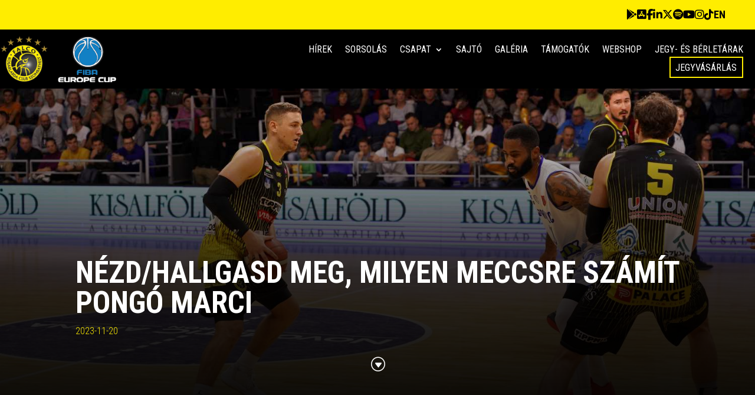

--- FILE ---
content_type: text/css
request_url: https://falcokc.com/wp-content/cache/wpfc-minified/dsh3dbv6/hybyw.css
body_size: 1769
content:
.at-magazine-grid {
display: grid;
grid-template-columns: repeat(auto-fill, minmax(300px, 1fr));
gap: 20px;
}
.at-magazine-item,
.at-magazine-featured {
position: relative;
background-size: cover;
background-position: center;
aspect-ratio: 4/3;
overflow: hidden;
color: #fff;
} .at-magazine-overlay {
position: absolute;
bottom: 0;
left: 0;
padding: 15px;
width: 100%;
background: linear-gradient(to top, rgba(0, 0, 0, 0.9), transparent);
} .at-magazine-cat a {
display: none;
}
.at-magazine-cat a {
font-size: 13px;
text-transform: uppercase;
color: #000 !important;
background-color: #FFED00;
border: 0px;
padding: 5px 15px 5px;
} .at-magazine-title {
margin: 5px 0;
font-size: 24px;
line-height: 28px;
color: #fff;
padding-top: 10px;
}
.at-magazine-featured .at-magazine-title {
font-size: 24px;
color: #fff;
} .at-magazine-time {
font-size: 13px;
color: #FFED00;
} .at-magazine-load {
margin: 20px auto;
display: block;
padding: 10px 20px;
cursor: pointer;
text-transform: uppercase;
border: 2px solid #000;
padding: 10px 30px 10px 30px;
font-size: 18px;
background-color: #FFED00;
border: 2px solid #000;
}
.at-magazine-load:hover {
background: #000;
color: #FFED00;
border: 2px solid #FFED00;
transition: all 0.5s ease;
} .at-magazine-layout {
display: grid;
grid-template-columns: 2fr 1fr;
grid-auto-rows: 1fr;
gap: 20px;
height: 600px;
}
.at-magazine-layout .at-magazine-item,
.at-magazine-layout .at-magazine-featured {
aspect-ratio: auto;
display: flex;
align-items: flex-end;
}
.at-magazine-featured {
grid-row: 1 / span var(--side-count);
grid-column: 1;
}
.at-magazine-side {
grid-column: 2;
} .at-magazine-layout .at-magazine-overlay {
position: relative;
background: linear-gradient(to top, rgba(0, 0, 0, 0.9), transparent);
width: 100%;
padding: 15px;
}

--- FILE ---
content_type: text/css
request_url: https://falcokc.com/wp-content/cache/wpfc-minified/9lvw9xvb/hybyw.css
body_size: 6622
content:
.hamburger-icon {
width: 35px;
height: 30px;
position: absolute;
cursor: pointer;
z-index: 10001;
right: 0;
}
.hamburger-icon .bar {
position: absolute;
left: 0;
width: 100%;
height: 2px;
background-color: #fff;
border-radius: 2px;
transition: all 0.4s ease;
}
.bar.top {
top: 0;
}
.bar.middle {
top: 8px;
}
.bar.bottom {
top: 16px;
}
.hamburger-icon.open .top {
transform: rotate(45deg);
top: 10px;
}
.hamburger-icon.open .middle {
opacity: 0;
}
.hamburger-icon.open .bottom {
transform: rotate(-45deg);
top: 10px;
}
.at-store-container {
display: flex;
flex-direction: row;
gap: 10px;
padding-left: 20px;
}
.at-cta a {
border: 2px solid #FFED00;
padding: 10px 9px 10px 8px;
margin-top: -11px;
}
.falco-social-icons {
display: flex;
gap: 20px;
align-items: center;
justify-content: flex-end;
}
@media (max-width: 980px) {
.falco-social-icons {
justify-content: center;
}
}
.falco-social-icons a {
font-size: 18px;
color: #000;
text-decoration: none;
transition: color 0.3s;
}
@media (max-width: 980px) {
.falco-social-icons a {
color: #FFED00;
}
}
.falco-social-icons a:hover {
color: #FFF;
}
@media (max-width: 980px) {
.falco-social-icons a:hover {
color: #fff;
}
}
.falco-social-icons a:last-child {
font-weight: bold;
font-size: 18px;
} .fullscreen-menu {
position: fixed;
top: 0;
left: 0;
height: 100vh;
width: 100vw;
background-color: #000;
z-index: 9990;
display: flex;
flex-direction: column;
align-items: center;
justify-content: center;
transform: scale(1.05);
opacity: 0;
transition: all 0.6s ease;
pointer-events: none;
}
.fullscreen-menu.open {
transform: scale(1);
opacity: 1;
pointer-events: all;
} .menu-links {
list-style: none !important;
padding: 0;
margin: 0;
text-align: center;
}
.menu-links li {
font-family: "Roboto Condensed";
font-size: 18px;
text-transform: uppercase;
color: #FFED00;
margin: 10px 0;
opacity: 0;
transform: translateY(20px);
transition: all 0.6s ease;
padding-top: 5px;
padding-bottom: 5px;
}
.fullscreen-menu.open .menu-links li {
opacity: 1;
transform: translateY(0);
margin: 10px 50px 0px 50px;
}
.fullscreen-menu.open .menu-links li a {
color: #FFED00;
font-weight: 500;
}
.fullscreen-menu.open .menu-links li:nth-child(1) {
transition-delay: 0.1s;
}
.fullscreen-menu.open .menu-links li:nth-child(2) {
transition-delay: 0.2s;
}
.fullscreen-menu.open .menu-links li:nth-child(3) {
transition-delay: 0.3s;
}
.fullscreen-menu.open .menu-links li:nth-child(4) {
transition-delay: 0.4s;
}
.fullscreen-menu.open .menu-links li:nth-child(5) {
transition-delay: 0.5s;
}
.fullscreen-menu.open .menu-links li:nth-child(6) {
transition-delay: 0.6s;
}
.fullscreen-menu.open .menu-links li:nth-child(7) {
transition-delay: 0.7s;
}
.fullscreen-menu.open .menu-links li:nth-child(8) {
transition-delay: 0.8s;
}
.fullscreen-menu.open .menu-links li:nth-child(9) {
transition-delay: 0.9s;
}
.fullscreen-menu.open .menu-links li:nth-child(10) {
transition-delay: 1.0s;
}
.fullscreen-menu.open .menu-links li:nth-child(11) {
transition-delay: 1.2s;
}
.fullscreen-menu.open .menu-links li:nth-child(12) {
transition-delay: 1.3s;
}
.fullscreen-menu.open .menu-links li:nth-child(13) {
transition-delay: 1.4s;
} body.menu-open {
overflow: hidden;
} #at-hero-container {
position: relative;
overflow: hidden;
}
#at-hero-container1 .at-hero-slide {
width: 100%;
}
@media (max-width: 980px) {
#at-hero-container .at-hero-slide {
min-height: 50vh;
}
}
#at-hero-container .at-hero-content {
position: absolute;
bottom: 10vh;
}
.slick-arrow {
z-index: 10;
}
#at-hero-container .at-hero-slide {
min-height: 100vh;
display: flex;
align-items: center;
justify-content: center;
}
@media (max-width: 980px) {
#at-hero-container .at-hero-slide {
min-height: 95vh;
}
}
.slick-dots {
position: absolute;
bottom: 30px;
left: 0;
right: 0;
text-align: center;
z-index: 10;
}
.slick-dots li {
display: inline-block;
margin: 0 6px;
}
.slick-dots button {
font-size: 0;
width: 12px;
height: 12px;
border-radius: 50%;
border: none;
cursor: pointer;
transition: background 0.3s, opacity 0.3s;
}
.slick-dots li button {
background: rgba(255, 237, 0, 0.5);
}
.slick-dots button:hover {
opacity: 1;
}
.slick-dots .slick-active button {
background: #ffee00;
opacity: 1;
} #at-news-slider .psacp-post-overlay .psacp-post-meta {
color: #FFED00 !important;
}
.psacp-post-carousel-wrap.psacp-design-1 .psacp-post-cats a {
background-color: #FFED00 !important;
color: #000 !important;
}
#at-news-slider .psacp-post-carousel-wrap .owl-dots .owl-dot {
width: 20px !important;
height: 20px !important;
padding: 0px !important;
background: #FFED00;
margin: 0 5px;
border: 1px solid #000 !important;
border-radius: 100%;
display: inline-block;
box-shadow: none;
}
#at-news-slider .psacp-post-carousel-wrap .owl-dots .owl-dot.active {
background: #000 !important;
}
#at-news-slider .psacp-post-carousel-wrap .owl-nav .owl-next:hover {
background: #FFED00;
color: #000;
}
#at-news-slider .psacp-post-carousel-wrap .owl-nav .owl-prev:hover {
background: #FFED00;
color: #000;
}
#at-news-slider .owl-carousel .owl-stage-outer {
margin-bottom: 30px;
} #at-cat-pill .et_pb_title_container .et_pb_title_meta_container a {
background-color: #FFED00;
padding: 5px 15px;
} .at-info-cart-yellow span {
font-weight: 700;
text-transform: uppercase;
}
.at-info-cart-btn a {
text-transform: uppercase;
border: 2px solid #000;
padding: 10px 30px 10px 30px;
color: #000;
background: #FFED00;
}
.at-info-cart-btn a:hover {
background: #000;
color: #FFED00;
transition: all 0.5s ease;
}
.at-info-cart-btn {
margin-top: 20px;
} .players-slider .player-item {
text-align: center;
opacity: 0.5;
transform: scale(0.5);
transition: all 0.4s ease;
}
.players-slider .player-item img {
max-height: 250px;
object-fit: contain;
margin: 0 auto;
}
.players-slider .player-item .player-info {
margin-top: 0px;
}
.players-slider .player-item .player-number {
display: none;
}
.players-slider .player-item .player-name {
font-size: 32px;
text-transform: uppercase;
color: #fff;
padding-top: 10px;
}
.players-slider .player-item .player-position {
font-size: 18px;
color: #FFED00;
margin: 0;
}
.players-slider .slick-center {
opacity: 1 !important;
transform: scale(1) !important;
}
.players-slider .slick-center img {
max-height: 500px;
} @media (max-width: 768px) {
.players-slider .player-item {
transform: scale(1) !important;
opacity: 1 !important;
}
.players-slider .slick-slide {
padding: 0 10px;
}
} .ayg-pagination .ayg-btn {
font-size: 18px;
text-transform: uppercase;
border: 2px solid #000;
padding: 10px 30px 10px 30px;
color: #000;
background: #FFED00;
}
.ayg-pagination .ayg-btn:hover {
background: #000;
color: #FFED00;
transition: all 0.5s ease;
}

--- FILE ---
content_type: application/javascript
request_url: https://falcokc.com/wp-content/plugins/at-magazine/assets/at-magazine.js
body_size: 1003
content:
jQuery(document).ready(function($){
    $(document).on('click', '.at-magazine-load', function(e){
        e.preventDefault();

        var btn = $(this);
        var container = btn.closest('.at-magazine-wrapper').find('.at-magazine-grid');

        var data = {
            action: 'at_magazine_load',
            limit: parseInt(btn.data('limit')),
            offset: parseInt(btn.data('offset')),
            category: btn.data('category'),
            layout: btn.data('layout'),
            pagination: btn.data('pagination')
        };

        $.post(ATMagazineAjax.ajaxurl, data, function(response){
            var items = $(response).filter('.at-magazine-item, .at-magazine-featured');

            if (items.length) {
                container.append(items);

                // update offset za sledeći klik
                btn.data('offset', data.offset + data.limit);
            } else {
                btn.remove();
            }
        });
    });
});


--- FILE ---
content_type: application/javascript
request_url: https://falcokc.com/wp-content/themes/falco-theme/script.js?ver=1758880499
body_size: 1527
content:
document.addEventListener('DOMContentLoaded', function () {
  const toggle = document.getElementById('menu-toggle');
  const menu = document.querySelector('.fullscreen-menu');
  const body = document.body;
  const links = document.querySelectorAll('.menu-links a');

  if (toggle) {
    toggle.addEventListener('click', function () {
      this.classList.toggle('open');
      menu.classList.toggle('open');
      body.classList.toggle('menu-open');
    });
  }

  // Close menu when clicking on a link
  links.forEach(link => {
    link.addEventListener('click', () => {
      toggle.classList.remove('open');
      menu.classList.remove('open');
      body.classList.remove('menu-open');
    });
  });
});

jQuery(document).ready(function ($) {
  // Hero & roster sliders
  $('#at-hero-container, #at-roster-container').slick({
    slidesToShow: 1,
    slidesToScroll: 1,
    infinite: true,
    autoplay: true,
    autoplaySpeed: 3000,
    dots: true,
    arrows: false,
    fade: true,
    cssEase: 'linear'
  });

  // Players slider
    $('.players-slider').slick({
        slidesToShow: 3,
        slidesToScroll: 1,
        infinite: true,
        centerMode: true,
        centerPadding: '0px',
        autoplay: true,
        autoplaySpeed: 3000,
        dots: false,
        arrows: true,
        responsive: [
            {
                breakpoint: 768,
                settings: {
                    slidesToShow: 1,
                    centerMode: false,
                }
            }
        ]
    });
});
